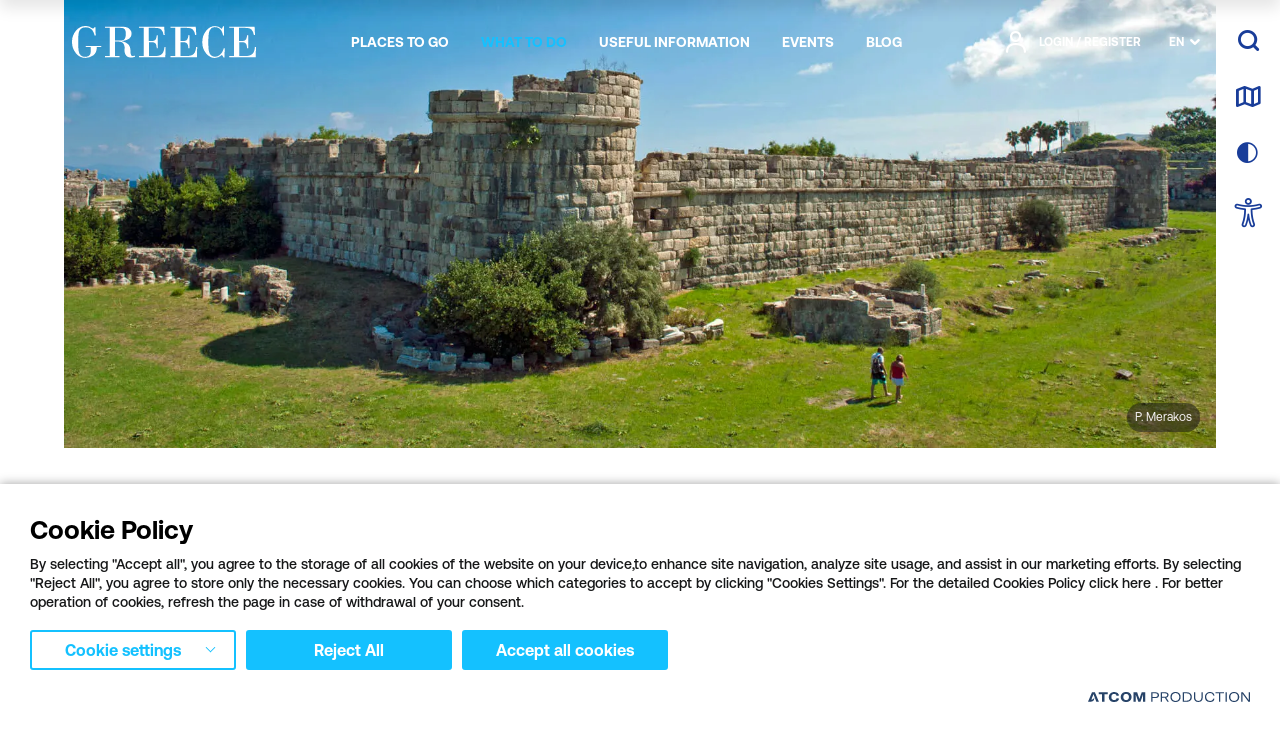

--- FILE ---
content_type: text/javascript
request_url: https://www.visitgreece.gr/Content/js/Utils/fixedQueue.js?v=1SES8tPBhsYrZa0hJMJqFQoe3dFZ1Nt3HhTVqUbkPB0
body_size: 701
content:
define('FixedQueue', function () {
	function FixedQueue(size, initialValues) {
		// If there are no initial arguments, default it to
		// an empty value so we can call the constructor in
		// a uniform way.
		initialValues = (initialValues || []);

		// Create the fixed queue array value.
		var queue = Array.apply(null, initialValues);

		// Store the fixed size in the queue.
		queue.fixedSize = size;

		// Add the class methods to the queue. Some of these have
		// to override the native Array methods in order to make
		// sure the queue lenght is maintained.
		queue.push = FixedQueue.push;
		queue.splice = FixedQueue.splice;
		queue.unshift = FixedQueue.unshift;

		// Trim any initial excess from the queue.
		FixedQueue.trimHead.call(queue);

		// Return the new queue.
		return (queue);

	}

	// I trim the queue down to the appropriate size, removing
	// items from the beginning of the internal array.
	FixedQueue.trimHead = function () {

		// Check to see if any trimming needs to be performed.
		if (this.length <= this.fixedSize) {

			// No trimming, return out.
			return;

		}

		// Trim whatever is beyond the fixed size.
		Array.prototype.splice.call(
			this,
			0,
			(this.length - this.fixedSize)
		);

	};

	// I trim the queue down to the appropriate size, removing
	// items from the end of the internal array.
	FixedQueue.trimTail = function () {

		// Check to see if any trimming needs to be performed.
		if (this.length <= this.fixedSize) {

			// No trimming, return out.
			return;

		}

		// Trim whatever is beyond the fixed size.
		Array.prototype.splice.call(
			this,
			this.fixedSize,
			(this.length - this.fixedSize)
		);

	};

	// I synthesize wrapper methods that call the native Array
	// methods followed by a trimming method.
	FixedQueue.wrapMethod = function (methodName, trimMethod) {

		// Create a wrapper that calls the given method.
		var wrapper = function () {

			// Get the native Array method.
			var method = Array.prototype[methodName];

			// Call the native method first.
			var result = method.apply(this, arguments);

			// Trim the queue now that it's been augmented.
			trimMethod.call(this);

			// Return the original value.
			return (result);

		};

		// Return the wrapper method.
		return (wrapper);
	};

	FixedQueue.push = FixedQueue.wrapMethod(
		"push",
		FixedQueue.trimHead
	);

	FixedQueue.splice = FixedQueue.wrapMethod(
		"splice",
		FixedQueue.trimTail
	);

	FixedQueue.unshift = FixedQueue.wrapMethod(
		"unshift",
		FixedQueue.trimTail
	);

	return FixedQueue;
});


--- FILE ---
content_type: text/javascript
request_url: https://www.visitgreece.gr/Content/lib/js-cookie/js.cookie.min.js?v=1V4TBV5QrZ1f343tRRRz-UQKw1WPDBFARxOuZd6ljXU
body_size: 804
content:
!function (e) { var n = !1; if ("function" == typeof define && define.amd && (define(e), n = !0), (typeof exports === 'object' && typeof module !== 'undefined') && (module.exports = e(), n = !0), !n) { var o = window.Cookies, t = window.Cookies = e(); t.noConflict = function () { return window.Cookies = o, t } } }(function () { function e() { for (var e = 0, n = {}; e < arguments.length; e++) { var o = arguments[e]; for (var t in o) n[t] = o[t] } return n } function n(o) { function t(n, r, i) { var c; if ("undefined" != typeof document) { if (arguments.length > 1) { if ("number" == typeof (i = e({ path: "/" }, t.defaults, i)).expires) { var a = new Date; a.setMilliseconds(a.getMilliseconds() + 864e5 * i.expires), i.expires = a } i.expires = i.expires ? i.expires.toUTCString() : ""; try { /^[\{\[]/.test(c = JSON.stringify(r)) && (r = c) } catch (e) { } r = o.write ? o.write(r, n) : encodeURIComponent(String(r)).replace(/%(23|24|26|2B|3A|3C|3E|3D|2F|3F|40|5B|5D|5E|60|7B|7D|7C)/g, decodeURIComponent), n = (n = (n = encodeURIComponent(String(n))).replace(/%(23|24|26|2B|5E|60|7C)/g, decodeURIComponent)).replace(/[\(\)]/g, escape); var s = ""; for (var f in i) i[f] && (s += "; " + f, !0 !== i[f] && (s += "=" + i[f])); return document.cookie = n + "=" + r + s } n || (c = {}); for (var p = document.cookie ? document.cookie.split("; ") : [], d = /(%[0-9A-Z]{2})+/g, u = 0; u < p.length; u++) { var l = p[u].split("="), C = l.slice(1).join("="); this.json || '"' !== C.charAt(0) || (C = C.slice(1, -1)); try { var g = l[0].replace(d, decodeURIComponent); if (C = o.read ? o.read(C, g) : o(C, g) || C.replace(d, decodeURIComponent), this.json) try { C = JSON.parse(C) } catch (e) { } if (n === g) { c = C; break } n || (c[g] = C) } catch (e) { } } return c } } return t.set = t, t.get = function (e) { return t.call(t, e) }, t.getJSON = function () { return t.apply({ json: !0 }, [].slice.call(arguments)) }, t.defaults = {}, t.remove = function (n, o) { t(n, "", e(o, { expires: -1 })) }, t.withConverter = n, t } return n(function () { }) });

--- FILE ---
content_type: text/javascript
request_url: https://www.visitgreece.gr/Content/js/Plugins/scroll.js?v=Q5GHZ_AsRLzx-o72tXtuz_1cQ3EuDUUAigEFB7w3p7U
body_size: 644
content:
$.defineAttributePlugin('scroll', ['EventUtils', 'current-device'], function ($element, options) {
    if ($('html').hasClass('desktop')) {
        require(['simplebar'], function (SimpleBar) {
            const simpleBar = new SimpleBar($element[0]);
            var thumb, parent, width, gap;
            /*var search = $('.search__input');

            if (search.length) {
                console.log('search exists');
                search.on('input', () => {
                    simpleBar.recalculate();
                });
            }*/
            function updateVariables() {
                thumb = $element.find('.simplebar-horizontal .simplebar-scrollbar');
                parent = $element.find('.simplebar-horizontal');
                width = parent.width() - thumb.width();
                gap = parseInt(getComputedStyle(document.documentElement).getPropertyValue('--navLinkGap'), 10);

                if (parent.css('visibility') == "visible") {
                    $element.addClass('scrollbar__init');

                    simpleBar.getScrollElement().addEventListener('scroll', scrollHandler);
                } else {
                    $element.removeClass('scrollbar__init');

                    simpleBar.getScrollElement().removeEventListener('scroll', scrollHandler);
                }
            }

            updateVariables();
            scrollHandler();

            function scrollHandler() {
                if (thumb.position().left > gap) {
                    $element.removeClass('left');
                } else {
                    $element.addClass('left');
                }

                if (width - thumb.position().left < gap) {
                    $element.addClass('right');
                } else {
                    $element.removeClass('right');
                }
            }

            $(window).on('resize', EventUtils.throttle(updateVariables, 100));
        })

    } else {
        var inner = $element.find('.scrollElm__inner'),
            list = $element.find('.scrollElm__list');

        inner.on('scroll', function () {
            checkScroll();
        });

        $(window).on('resize', EventUtils.throttle(checkScroll, 100));

        checkScroll();

        function checkScroll() {
            if (inner.scrollLeft() == 0) {
                $element.addClass('left');
            } else {
                $element.removeClass('left');
            }
            if (inner.scrollLeft() + inner.outerWidth() >= list.outerWidth() - 1) {
                $element.addClass('right');
            } else {
                $element.removeClass('right');
            }
        }
    }
});